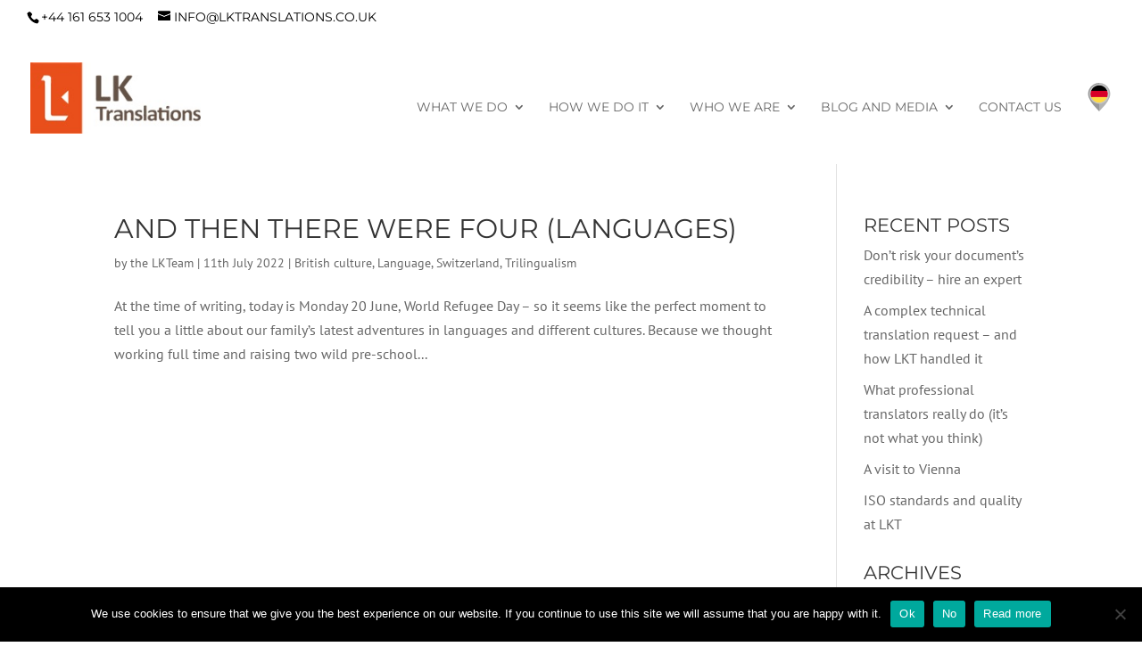

--- FILE ---
content_type: text/plain
request_url: https://www.google-analytics.com/j/collect?v=1&_v=j102&a=1680817646&t=pageview&_s=1&dl=https%3A%2F%2Flktranslations.co.uk%2F2022%2F07%2F&ul=en-us%40posix&dt=July%202022%20%7C%20LK%20Translations&sr=1280x720&vp=1280x720&_u=IEBAAEABAAAAACAAI~&jid=1018046991&gjid=614374904&cid=1143039094.1769015786&tid=UA-84925580-1&_gid=1467625777.1769015786&_r=1&_slc=1&z=1023594909
body_size: -287
content:
2,cG-1G8H4GS7RL